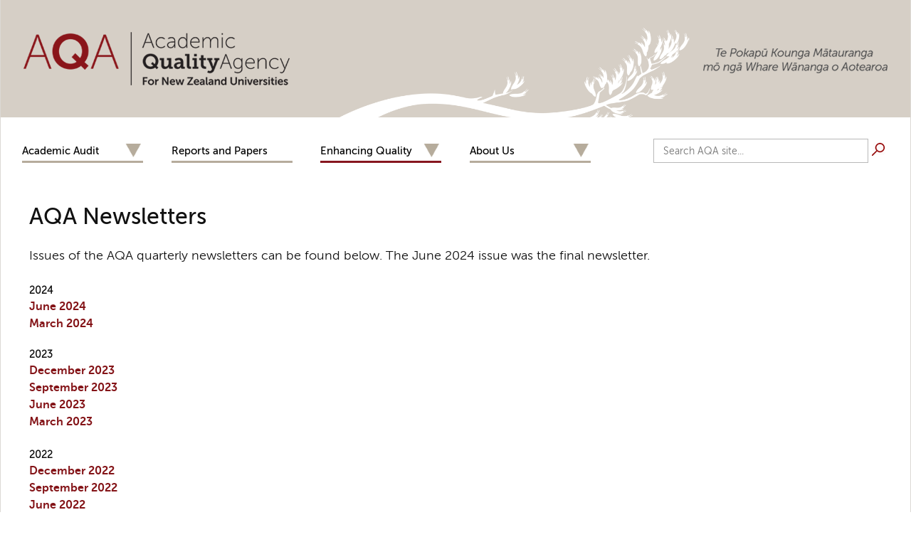

--- FILE ---
content_type: text/html; charset=utf-8
request_url: https://www.aqa.ac.nz/newsletters
body_size: 4642
content:
<!DOCTYPE html PUBLIC "-//W3C//DTD XHTML+RDFa 1.0//EN"
  "http://www.w3.org/MarkUp/DTD/xhtml-rdfa-1.dtd">
<html xmlns="http://www.w3.org/1999/xhtml" xml:lang="en-NZ" version="XHTML+RDFa 1.0" dir="ltr">

<head profile="http://www.w3.org/1999/xhtml/vocab">
  <meta http-equiv="Content-Type" content="text/html; charset=utf-8" />
<meta name="Generator" content="Drupal 7 (http://drupal.org)" />
<link rel="canonical" href="/newsletters" />
<link rel="shortlink" href="/node/278" />
<link rel="shortcut icon" href="https://www.aqa.ac.nz/misc/favicon.ico" type="image/vnd.microsoft.icon" />
  <title>AQA Newsletters | AQA</title>
  <link type="text/css" rel="stylesheet" href="https://www.aqa.ac.nz/sites/all/files/css/css_xE-rWrJf-fncB6ztZfd2huxqgxu4WO-qwma6Xer30m4.css" media="all" />
<link type="text/css" rel="stylesheet" href="https://www.aqa.ac.nz/sites/all/files/css/css_hYCLW089C9S9sP3ZYkuG6R-Q5ZHbEhblZBFjwZ_bE_I.css" media="all" />
<link type="text/css" rel="stylesheet" href="https://www.aqa.ac.nz/sites/all/files/css/css_Wu8npAzy16WmnnnWKxpexfgsAryolGGaX6yO3GWA5bU.css" media="all" />
<link type="text/css" rel="stylesheet" href="https://www.aqa.ac.nz/sites/all/files/css/css__sjAsywAKexgPRp9Yhit-sObptsXD-C5iUhdpFmUa7Y.css" media="screen" />
<link type="text/css" rel="stylesheet" href="https://www.aqa.ac.nz/sites/all/files/css/css_Qr0nG4Ys--bNNowqppKQamuxX6j0OTXruoDralHjwVM.css" media="print" />
  <script type="text/javascript" src="https://www.aqa.ac.nz/sites/all/files/js/js_VIj1OnE4OPjlZLzkVZ7MB2QksBFzgrKzCnAUdeiuKbM.js"></script>
<script type="text/javascript" src="https://www.aqa.ac.nz/sites/all/files/js/js_YD9ro0PAqY25gGWrTki6TjRUG8TdokmmxjfqpNNfzVU.js"></script>
<script type="text/javascript" src="https://www.aqa.ac.nz/sites/all/files/js/js_SDipBA97rmIbfJzYC-pyfJ8ZYkWvXVwGmgARNpZBiqM.js"></script>
<script type="text/javascript">
<!--//--><![CDATA[//><!--
jQuery.extend(Drupal.settings, {"basePath":"\/","pathPrefix":"","setHasJsCookie":0,"ajaxPageState":{"theme":"aqa_theme","theme_token":"1CouC3AfHP1daan629aBErMybBwV7P7nT8XshgSeTvo","js":{"https:\/\/www.aqa.ac.nz\/sites\/all\/files\/google_tag\/unz_aqa\/google_tag.script.js":1,"misc\/jquery.js":1,"misc\/jquery-extend-3.4.0.js":1,"misc\/jquery-html-prefilter-3.5.0-backport.js":1,"misc\/jquery.once.js":1,"misc\/drupal.js":1,"sites\/all\/themes\/aqa_theme\/scripts\/jquery.inputlabel.js":1,"sites\/all\/themes\/aqa_theme\/scripts\/aqa.js":1},"css":{"modules\/system\/system.base.css":1,"modules\/system\/system.menus.css":1,"modules\/system\/system.messages.css":1,"modules\/system\/system.theme.css":1,"modules\/field\/theme\/field.css":1,"modules\/node\/node.css":1,"modules\/search\/search.css":1,"modules\/user\/user.css":1,"sites\/all\/modules\/contrib\/views\/css\/views.css":1,"sites\/all\/modules\/contrib\/ctools\/css\/ctools.css":1,"sites\/all\/themes\/aqa_theme\/css\/aqa-layout.css":1,"sites\/all\/themes\/aqa_theme\/css\/aqa-system.css":1,"sites\/all\/themes\/aqa_theme\/css\/aqa-tinymce.css":1,"sites\/all\/themes\/aqa_theme\/css\/aqa.css":1,"sites\/all\/themes\/aqa_theme\/css\/museosans_300_macroman\/museosans-300.css":1,"sites\/all\/themes\/aqa_theme\/css\/museosans_300italic_macroman\/museosans-300italic.css":1,"sites\/all\/themes\/aqa_theme\/css\/museosans_500_macroman\/museosans-500.css":1,"sites\/all\/themes\/aqa_theme\/css\/museosans_700_macroman\/museosans-700.css":1,"sites\/all\/themes\/aqa_theme\/css\/aqa-print.css":1}},"urlIsAjaxTrusted":{"\/newsletters":true}});
//--><!]]>
</script>
  <meta name="viewport" id="viewport" content="width=device-width, minimum-scale=1.0, maximum-scale=10.0, initial-scale=1.0" />
</head>
<body class="html not-front not-logged-in no-sidebars page-node page-node- page-node-278 node-type-page" >
  <div id="skip-link">
    <a href="#main-content" class="element-invisible element-focusable">Skip to main content</a>
  </div>
    <div class="region region-page-top">
    <noscript aria-hidden="true"><iframe src="https://www.googletagmanager.com/ns.html?id=GTM-W5RZTTB" height="0" width="0" style="display:none;visibility:hidden"></iframe></noscript>
  </div>
  <div id="page-wrapper">
  <div id="page">
  
    <!-- START HEADER -->
    <div id="header">
      <div id="branding">
        <div id="site-name">
                    <div>
            <a href="/" title="Go to Academic Quality Agency for New Zealand Universities homepage" rel="home"><span>AQA</span></a>
          </div>
                  </div>
        
        <div id="logo">
          <a href="/" title="Go to Academic Quality Agency for New Zealand Universities homepage" rel="home">
            <img src="/sites/all/themes/aqa_theme/images/aqa-logo.png" alt="Academic Quality Agency for New Zealand Universities. Te Pokapū Kounga Mātauranga mō ngā Whare Wānanga o Aotearoa" />
          </a>
        </div>

        <div class="site-name">
          <img src="/sites/all/themes/aqa_theme/images/aqa-translation-right.png" alt="Academic Quality Agency for New Zealand Universities Te Wahanga Tatari" />
        </div>

        <div class="banner-motif">
          <img src="/sites/all/themes/aqa_theme/images/aqa-banner-home-motif.png" alt="Academic Quality Agency for New Zealand Universities Te Wahanga Tatari" />
        </div>
      </div>

      <div id="nav">
        <h2>Site Navigation</h2>
                    <div class="region region-header-bar">
    <div id="block-search-form" class="block block-search">

    
  <div class="content">
    <form action="/newsletters" method="post" id="search-block-form" accept-charset="UTF-8"><div><div class="search-form container-inline">
      <h2>Site Search</h2>
    <div class="form-item form-type-textfield form-item-search-block-form">
  <label class="element-invisible" for="edit-search-block-form--2">Search AQA site... </label>
 <input title="Enter the terms you wish to search for" placeholder="Search AQA site..." type="text" id="edit-search-block-form--2" name="search_block_form" value="" size="15" maxlength="128" class="form-text" />
</div>
<div class="form-actions form-wrapper" id="edit-actions"><input type="image" id="edit-submit" name="submit" value="Search" src="https://www.aqa.ac.nz/sites/all/themes/aqa_theme/images/search-btn-front.png" class="form-submit" /></div><input type="hidden" name="form_build_id" value="form-La1ML7SKjTmhw0e147SDdsNhDV70K5DZhO582wXmWAk" />
<input type="hidden" name="form_id" value="search_block_form" />
</div>
</div></form>  </div>
</div>
<div id="block-menu-block-3" class="block block-menu-block">

    
  <div class="content">
    <div class="menu-block-wrapper menu-block-3 menu-name-main-menu parent-mlid-0 menu-level-1">
  <ul class="menu"><li class="first expanded menu-mlid-498"><a href="/academic-audit" title="Academic Audit">Academic Audit</a><ul class="menu"><li class="first leaf menu-mlid-1539"><a href="/cycle6" title="Information and resources related to Cycle 6 academic audits">Cycle 6 (2017-24)</a></li>
<li class="leaf menu-mlid-860"><a href="/cycle5" title="Information and resources related to Cycle 5 academic audits (2013-2016)">Cycle 5 (2013-16)</a></li>
<li class="last leaf menu-mlid-859"><a href="/cycle4" title="Information and resources related to Cycle 4 academic audits (2008-2012)">Cycle 4 (2008-12)</a></li>
</ul></li>
<li class="leaf menu-mlid-514"><a href="/reports-and-papers" title="Reports and Papers">Reports and Papers</a></li>
<li class="expanded active-trail menu-mlid-499"><a href="/enhancing-quality" title="Enhancing Quality" class="active-trail">Enhancing Quality</a><ul class="menu"><li class="first leaf menu-mlid-916"><a href="/previous_events" title="Information about AQA&#039;s Past Seminars, Conferences and events">Previous Events</a></li>
<li class="leaf active-trail active menu-mlid-1651"><a href="/newsletters" class="active-trail active">AQA Newsletters</a></li>
<li class="last leaf menu-mlid-1950"><a href="/node/359" title="Cycle 6 Academic Audit includes a Enhancement Theme in which universities collectively address an issue which is important to individual universities and of national significance.  The topic for the Cycle 6 Enhancement Theme is “Access, outcomes and opportunity for Māori students and for Pasifika students”.">Cycle 6 Enhancement Theme</a></li>
</ul></li>
<li class="last expanded menu-mlid-500"><a href="/about-us" title="MoU with NZUSA">About Us</a><ul class="menu"><li class="first leaf menu-mlid-501"><a href="/about-us/aqa" title="Who we are">Who we are</a></li>
<li class="leaf menu-mlid-586"><a href="/about-us/mission-terms-of-reference" title="What we do">What we do</a></li>
<li class="leaf menu-mlid-509"><a href="/about-us/board" title="Board">Board</a></li>
<li class="leaf menu-mlid-511"><a href="/about-us/staff" title="Staff">Staff</a></li>
<li class="leaf menu-mlid-508"><a href="/about-us/auditors" title="Register of Auditors and Reviewers">Register of Auditors &amp; Reviewers</a></li>
<li class="leaf menu-mlid-1996"><a href="/aqa.ac.nz/nzusa-partnership">NZUSA Partnership Agreement</a></li>
<li class="last leaf menu-mlid-1577"><a href="/contact-us" title="Contact Us">Contact Us</a></li>
</ul></li>
</ul></div>
  </div>
</div>
  </div>
              </div>

    </div>
    <!-- END HEADER -->

    <!-- START MAIN CONTENT -->
    <div id="main">
      <div id="content">
        <div id="content-inner" class="inner column center">

          <div class="element-invisible"><a id="main-content"></a></div>

          
                    
                                <h1 class="title" id="page-title">AQA Newsletters                        </h1>
                    
          <div class="tabs"></div>
          
          
            <div class="region region-content">
    <div id="block-system-main" class="block block-system">

    
  <div class="content">
    <div id="content-area">
  <div id="node-278" class="node node-page clearfix">
    
    
    <div class="content">
      <div class="field field-name-body field-type-text-with-summary field-label-hidden"><div class="field-items"><div class="field-item even"><p>Issues of the AQA quarterly newsletters can be found below. The June 2024 issue was the final newsletter.</p><h2>2024</h2><h4><a title="AQA Newsletter - June 2024" href="/sites/all/files/AQA%20News%20June%202024%20V2.pdf" target="_blank">June 2024</a><br /><a title="AQA Newsletter - March 2024" href="/sites/all/files/AQA%20News%20March%202024%20%282%29.pdf" target="_blank">March 2024</a></h4><h2> </h2><h2>2023</h2><h4><a title="AQA Newsletter - December 2023" href="/sites/all/files/AQA%20News%20December%202023.pdf" target="_blank">December 2023</a><a title="AQA Newsletter - September 2023" href="/sites/all/files/AQA%20News%20September%202023.pdf" target="_blank"><br />September 2023</a><a title="AQA Newsletter - June 2023" href="/sites/all/files/AQA%20News%20June%202023.pdf" target="_blank"><br />June 2023</a><a title="Newsletter June 2022" href="/sites/all/files/AQA%20News%20June%2022.pdf" target="_blank"><br /></a><a title="AQA Newsletter - March 2023" href="/sites/all/files/AQA%20News%20March%202023.pdf" target="_blank">March 2023</a></h4><h4> </h4><h2>2022</h2><h4><a title="AQA Newsletter - December 2022" href="/sites/all/files/AQA%20News%20December%202022.pdf" target="_blank">December 2022</a><br /><a title="Newsletter September 2022" href="/sites/all/files/AQA%20News%20September%202022.pdf" target="_blank">September 2022<br /></a><a title="Newsletter June 2022" href="/sites/all/files/AQA%20News%20June%2022.pdf" target="_blank">June 2022<br /></a><a href="/sites/all/files/AQA%20News%20March%2022_0.pdf" target="_blank">March 2022</a></h4><h4><a href="/sites/all/files/AQA%20News%20March%2022_0.pdf" target="_blank"> </a></h4><h2>2021</h2><h4><a href="/sites/all/files/AQA%20News%20December%2021.pdf" target="_blank">December 2021</a><a title="AQA Newsletter - September 2021" href="/sites/all/files/AQA%20News%20September%2021.pdf" target="_blank"><br />September 2021<br /></a><a title="AQA Newsletter - June 2021" href="/sites/all/files/AQA%20News%20June%2021S.pdf" target="_blank">June 2021<br /></a><a title="AQA Newsletter - March 2021" href="/sites/all/files/AQA%20News%20March21%20-%20FINAL.pdf" target="_blank">March 2021</a></h4><h4 style="font-size: 10px;"><a href="/sites/all/files/AQA%20March%20Newsletter%202020.pdf"> </a></h4><h2>2020</h2><h4><a href="/sites/all/files/December%20Newsletter%202020.pdf">December 2020</a><a title="September Newsletter 2020" href="/sites/all/files/September%20Newsletter%202020.pdf"><br />September 2020</a><a href="/sites/all/files/JUNE%20Newsletter%202020_0.pdf"><br />June 2020<br /></a><a href="/sites/all/files/AQA%20March%20Newsletter%202020.pdf">March 2020</a></h4><h4> </h4><h2>2019</h2><h4><a href="/sites/all/files/AQA%20News%20DECEMBER%202019.pdf" target="_blank">Dec<span style="font-size: 1em;">ember 2019</span></a></h4><h4><a title="September 2019 Newsletter" href="/sites/all/files/AQA%20News%20September%20FINAL%20VERSION%203%2019.pdf" target="_blank">September 201</a><a title="September 2019 Newsletter" href="/sites/all/files/AQA%20News%20September%20FINAL%20VERSION%203%2019.pdf" target="_blank">9</a></h4><h4><a style="font-size: 1em;" title="June 2019 Newsletter" href="/sites/all/files/AQA_News_June19.pdf" target="_blank">June 2019</a></h4><h4><a title="AQA March 2019 Newsletter" href="/sites/all/files/AQA_News_Mar19.pdf" target="_blank">March 2019</a></h4><h4> </h4><h2>2018</h2><h4><a title="AQA December 2018 Newsletter" href="/sites/all/files/AQA_News_Dec18.pdf" target="_blank">December 2018</a></h4><h4><a title="June 2018" href="/sites/all/files/AQA%20News%20Sept%2018.pdf" target="_blank">September 2018</a></h4><h4><a title="June 2018" href="/sites/all/files/AQA_News_Jun18.pdf" target="_blank">June 2018</a></h4><h4><a title="AQA March 2018" href="http://www.aqa.ac.nz/sites/all/files/AQA%20News%20Mar18.pdf" target="_blank">March 2018</a></h4><h2> </h2><h2>2017</h2><h4><a href="http://www.aqa.ac.nz/sites/all/files/AQA%20News%20Dec17.pdf" target="_blank">December 2017</a></h4><h4><a title="September 2017" href="/sites/all/files/AQA%20News%20Sept17%20V2.pdf" target="_blank">September 2017</a></h4><h4><a title="June 2017" href="/sites/all/files/AQA%20News%20June%2017.pdf" target="_blank">June 2017</a></h4><h4><a title="March 2017" href="/sites/all/files/AQA%20News%20March17%20.pdf" target="_blank">March 2017</a></h4><h2> </h2><h2>2016</h2><h4><a href="http://www.aqa.ac.nz/sites/all/files/AQA%20News%20December2016.pdf" target="_blank">December 2016</a></h4><h4><a href="http://www.aqa.ac.nz/sites/all/files/AQA%20News%20Sept2016.pdf" target="_blank">September 2016</a></h4><h4><a href="http://www.aqa.ac.nz/sites/all/files/AQA%20Newsletter%20March%20June%202016.pdf" target="_blank">June 2016</a></h4><h4><a href="http://www.aqa.ac.nz/sites/all/files/AQA%20Newsletter%20March%20June%202016.pdf" target="_blank">March 2016</a></h4><h2> </h2><h2>2015</h2><h4><a href="http://www.aqa.ac.nz/sites/all/files/AQA%20News%20December%202015.pdf" target="_blank">December 2015</a></h4><h4><a href="http://www.aqa.ac.nz/sites/all/files/AQA%20News%20September%202015.pdf" target="_blank">September 2015</a></h4><h4><a href="http://www.aqa.ac.nz/sites/all/files/AQA%20News%20June%202015.pdf" target="_blank">June 2015</a></h4><h4><a href="http://www.aqa.ac.nz/sites/all/files/AQA%20News%20March%202015_0.pdf" target="_blank">March 2015</a></h4></div></div></div>    </div>

    
      </div>
</div>  </div>
</div>
  </div>

          
        </div>
      </div>

      <!-- LEFT SIDEBAR -->
            
      <!-- RIGHT SIDEBAR -->
      
    </div> 
    <!-- END MAIN CONTENT -->

    <!-- START FOOTER -->
    <div id="footer">   
      <div class="footer-left">
          <div class="region region-footer-left">
    <div id="block-block-8" class="block block-block">

    
  <div class="content">
    <div class="footer-logo"><a href="/"><img title="Go to Academic Quality Agency for New Zealand Universities homepage" src="/sites/all/themes/aqa_theme/images/aqa-footer-logo.png" alt="Go to Academic Quality Agency for New Zealand Universities homepage" width="250" height="123" border="0" /></a></div>  </div>
</div>
  </div>
      </div>
      <div class="footer-right">
          <div class="region region-footer-right">
    <div id="block-menu-block-2" class="block block-menu-block">

    
  <div class="content">
    <div class="menu-block-wrapper menu-block-2 menu-name-main-menu parent-mlid-0 menu-level-1">
  <ul class="menu"><li class="first leaf has-children menu-mlid-498"><a href="/academic-audit" title="Academic Audit">Academic Audit</a></li>
<li class="leaf menu-mlid-514"><a href="/reports-and-papers" title="Reports and Papers">Reports and Papers</a></li>
<li class="leaf has-children active-trail menu-mlid-499"><a href="/enhancing-quality" title="Enhancing Quality" class="active-trail">Enhancing Quality</a></li>
<li class="last leaf has-children menu-mlid-500"><a href="/about-us" title="MoU with NZUSA">About Us</a></li>
</ul></div>
  </div>
</div>
  </div>
      </div>
      <div class="footer-bottom">
          <div class="region region-footer-block">
    <div id="block-block-4" class="block block-block">

    
  <div class="content">
    <ul><li>© 2024 AQA</li><li>| <a title="FAQ" href="/FAQ">FAQ</a> |</li><li><a title="Contact us" href="http://www.aqa.ac.nz/contact-us" target="_blank">Contact</a></li></ul><p><span class="footer-text"> AQA meets INQAAHE Guidelines of Good Practice in Quality Assurance. </span> <span class="footer-logo"> <a href="http://inqaahe.org" target="_blank"><img title="Go to INQAAHE homepage" src="/sites/all/themes/aqa_theme/images/inqaahe-logo.png" alt="Go to INQAAHE homepage" width="200" height="59" border="0" /></a> </span></p>  </div>
</div>
  </div>
      </div>
    </div>
    <!-- END FOOTER -->

  </div>
</div>
  </body>
</html>


--- FILE ---
content_type: text/css
request_url: https://www.aqa.ac.nz/sites/all/files/css/css__sjAsywAKexgPRp9Yhit-sObptsXD-C5iUhdpFmUa7Y.css
body_size: 4850
content:
#page{width:1250px;margin:0 auto;}#content{width:100%;display:inline-block;padding:0;}.one-sidebar #content{width:78%;}.two-sidebars #content{width:56%;}.front.one-sidebar #content,.front.two-sidebars #content{width:100%;}#sidebar-first{width:22%;float:left;}#sidebar-second{width:22%;float:right;}#footer{float:none;clear:both;}#content-inner{padding:0 10px 20px 10px;}.sidebar-first #content-inner{padding:0 10px 20px 30px;}.two-sidebars #content-inner{padding:0 30px 20px 30px;}.region-header-bar > .block{display:inline-block;}#header,#footer,.mission,.breadcrumb,.node{clear:both;}#header{margin:0 -30px;}@media (max-width:1330px){#page{width:auto;margin:0;}#header{margin:0;}}@media (max-width:1100px){.two-sidebars .center{margin-right:0;}#sidebar-second{width:100%;float:left;position:relative;border-top:1px solid #b9b9b9;border-left:none;margin-top:20px;padding-top:20px;}.two-sidebars #content{width:78%;}.two-sidebars #content-inner{padding-right:10px;}}@media (max-width:992px){#sidebar-first{width:100%;position:relative;border-top:1px solid #b9b9b9;margin-top:20px;padding-top:20px;}.one-sidebar #content,.two-sidebars #content{width:100%;}.one-sidebar #content-inner,.two-sidebars #content-inner{padding-left:10px;}#sidebar-first #sidebar-first-inner{padding:0;border:none;}}
.form-item{margin-bottom:0;margin-top:0;}.item-list ul{margin:0;}.item-list ul li{margin:0;}.item-list ul li{list-style:none;}tr.even,tr.odd{background-color:inherit;border-bottom:1px solid #cccccc;}td.active{background-color:inherit;}.form-item .description{font-size:1em;}.resizable-textarea textarea{font-size:14px!important;}.messages{padding:10px;margin:10px 0;border:1px solid #04a107;color:#04a107;background-color:#edffed;}div.block{position:relative;}div.block div.edit{display:none;position:absolute;right:0;top:0;z-index:40;border:1px solid #eee;padding:0 2px;font-size:11px;background-color:#fff;}div.block:hover div.edit{display:block;}
.left-image{float:left;margin-right:1em;}.right-image{float:right;margin-left:1em;}
html,body,div,span,applet,object,iframe,h1,h2,h3,h4,h5,h6,p,blockquote,pre,a,abbr,acronym,address,big,cite,code,del,dfn,em,font,img,ins,kbd,q,s,samp,small,strike,strong,sub,sup,tt,var,b,u,i,center,dl,dt,dd,ol,ul,li,fieldset,form,label,legend,table,caption,tbody,tfoot,thead,tr,th,td{margin:0;padding:0;border:0;vertical-align:baseline;background:transparent;}body{line-height:1.5;}ol,ul{list-style:none;}blockquote,q{quotes:none;}blockquote:before,blockquote:after,q:before,q:after{content:'';content:none;}del{text-decoration:line-through;}table{border-collapse:collapse;border-spacing:0;}#skip-to-content a{position:absolute;left:-9999px;top:-9999px;font-weight:bold;color:#ffffff;background-color:#0d58a6;line-height:1.125;}#skip-to-content a:focus{top:4px;left:10px;z-index:2;}body{font-size:100%;font-family:"museo_sans_300regular",Helvetica,Arial,sans-serif;color:#111;font-size:100%;}#main{margin-top:25px;}.one-sidebar.sidebar-right #main{background:#ffffff url('/sites/all/themes/aqa_theme/images/bkg-sidebar-right.gif') repeat-y -5px 0px;}#main a:link{font-family:"museo_sans_700regular",Helvetica,Arial,sans-serif;font-size:0.972em;}#main h1 a:link,#main h2 a:link,#main h3 a:link,#main h4 a:link{color:#841418;}b,strong{font-weight:normal;font-family:"museo_sans_700regular",Helvetica,Arial,sans-serif;}#page{background:#ffffff;padding:0 30px;border:1px solid #DCD9D4;border-top:none;box-shadow:0 0 10px 3px #DCD9D4;margin-bottom:10px;}.hide,.hide span,hr,#site-name,#nav h2,#sidebar-first .block-menu_block h2{position:absolute;left:-9999px;height:1px;top:-9999px;width:1px;overflow:hidden;}td,th{vertical-align:top;}img{border:0;}.replace{position:relative;overflow:hidden;}.replace a em,a.replace em{cursor:pointer;}.replace em{background-color:transparent;background-repeat:no-repeat;display:block;height:100%;left:0;position:absolute;top:0;width:100%;z-index:1;}.floatwrapper:after{content:".";display:block;height:0;clear:both;visibility:hidden;}.calendar-calendar div.date-nav a,a:link{color:#841418;text-decoration:none;}.calendar-calendar div.date-nav a:visited,a:visited{color:#841418;text-decoration:none;}.calendar-calendar div.date-nav a:hover,.calendar-calendar div.date-nav a:active,.calendar-calendar div.date-nav a:focus,a:hover,a:active,a:focus{color:#841418;text-decoration:underline;}#nav,#content-header .breadcrumb,#content-header div.tabs,#content-top,#content-area,#sidebar-first .content,#sidebar-second .content,content-bottom,#footer{font-size:0.87500em;}.front .col .content{font-size:0.97em;}h1,h2,h3,h4,h5,h6{font-family:"museo_sans_300regular",Helvetica,Arial,sans-serif;font-size:100%;color:#111111;}#main .person-intro h2 .name a:link{font-family:"museo_sans_700regular",Helvetica,Arial,sans-serif;font-weight:normal;font-size:15px;}h1{font-size:32px;font-family:"museo_sans_500regular",Helvetica,Arial,sans-serif;font-weight:normal;color:#111111;margin-bottom:10px;padding-bottom:8px;}p{margin-bottom:1.4em;}input,select,textarea{font-family:"museo_sans_300regular",Helvetica,Arial,sans-serif;font-size:14px;letter-spacing:normal;color:#000000;}.webform-component-textfield input,.webform-component-email input{width:90%;max-width:500px;}#content-inner img{max-width:100%;display:block;height:auto;}#branding{position:relative;}.not-front #branding{height:165px;position:relative;background-color:#d6cfc6;}#logo{position:relative;margin-top:5px;display:block;float:left;margin-left:30px;}.not-front #logo{top:20px;z-index:300;}#logo a{float:left;}.site-name{float:right;font-size:1.5em;font-weight:bold;padding-top:5px;color:#006600;margin-right:30px;margin-top:48px;position:absolute;right:10px;z-index:1000;}.banner-home-hero{position:relative;width:100%;height:345px;overflow:hidden;}.banner-home-hero img{width:1310px;}.banner-motif{position:absolute;right:0;float:right;top:232px;width:800px;z-index:500;}.banner-motif img{width:100%;}.not-front .banner-motif{position:absolute;right:310px;float:right;top:-12px;width:576px;z-index:100;}.not-front #logo .site-name{padding-top:0;z-index:100;}#logo .site-slogan{display:inline-block;position:relative;font-family:"museo_sans_300italic",Helvetica,Arial,sans-serif;font-size:13px;left:100px;top:35px;width:250px;}#site-name a{font-size:1.37500em;}#nav{margin:30px;position:relative;font-family:"museo_sans_500regular",Helvetica,Arial,sans-serif;font-size:15px;clear:both;}#nav li{display:block;float:left;width:auto;margin-left:0;margin-right:32px;margin-bottom:15px;width:170px;}#nav li a{text-decoration:none;color:#000000;display:block;padding-top:3px;padding-bottom:3px;border-bottom:3px solid #B6AC9C;}#nav li a.active,#nav li a.parent{border-bottom:3px solid #87161F;}#nav li li{float:none;border:none;padding:0;}#nav li li a.active{border-bottom:none;}#nav li li.leaf a{padding:5px 5px 5px 10px;border-bottom:none;}#nav li.active-trail a,#nav li a:hover,#nav li a:focus,#nav li a:active,#nav li.expanded a:hover,#nav li.expanded a:focus,#nav li.expanded a:active{border-bottom:3px solid #87161F;}#nav li.active-trail li a,#nav li li a:hover,#nav li li a:focus,#nav li li a:active,#nav li.expanded li a:hover,#nav li.expanded li a:focus,#nav li.expanded li a:active{border-bottom:none;}#nav .menu-level-1 > .menu{overflow:hidden;}#nav .menu-level-1 .menu li .menu{position:absolute;left:-9999px;z-index:10;border:none;}#nav .menu-level-1 .menu li > .menu.open,#nav .menu-level-1 .menu li:focus > .menu,#nav .menu-level-1 .menu li:hover > .menu{left:auto;}#nav .menu-level-1 .menu li > .menu.closed,#nav .menu-level-1 .menu li:focus > .menu.closed,#nav .menu-level-1 .menu li:hover > .menu.closed{left:-9999px;}#nav .menu-level-1 .menu li .menu{width:170px;background:#dad5cd;margin:0;}#nav .menu-level-1 .menu .menu li:focus,#nav .menu-level-1 .menu .menu li:hover,#nav .menu-level-1 .menu .menu li:active{background-color:#76131b;padding:0;}#nav .menu-level-1 .menu .menu li:focus a,#nav .menu-level-1 .menu .menu li:hover a,#nav .menu-level-1 .menu .menu li:active a{color:#ffffff;}#nav li a.arrow,#nav li a.arrow:focus,#nav li a.arrow:hover{float:right;border:none;display:none;}#block-search-form{float:right;}#nav .search-form label{font-weight:normal;color:#ffffff;}#nav .search-form .form-text,.search-form .form-text{width:285px;border:1px solid #b9b9b9;height:30px;vertical-align:top;background-color:#ffffff;padding-left:13px;}.page-search #content-area p:first-child{font-size:14px;}#nav #edit-submit,#search-form #edit-submit{cursor:pointer;margin-left:-5px;}.front .col{float:left;overflow:hidden;}.front .double-col{width:780px;margin-top:10px;}.front .single-col{width:395px;}.front .single-col{border-left:1px solid #000000;padding:10px 0px 10px 30px;margin:0 0px 10px 30px;}.front .double-col .single-col{border-left:none;}.front .col .feature .block{background:none;border:0;}.front .col .block h2{font-size:24px;}.front .col .block h2:first-child{font-size:28px;font-family:"museo_sans_500regular",Helvetica,Arial,sans-serif;font-weight:normal;color:#111111;margin-bottom:10px;padding-bottom:8px;}.not-front .block h2:first-child{font-size:16px;font-family:"museo_sans_700regular",Helvetica,Arial,sans-serif;font-weight:normal;color:#B6AC9B;margin-top:8px;padding-bottom:23px;}.not-front #main .block a:link{font-family:"museo_sans_700regular",Helvetica,Arial,sans-serif;font-weight:normal;}.front .col .block h3.title{font-size:1.14286em;}.front .resource-date{font-style:italic;}.views-field-title{padding-bottom:8px;}xSScontent-area h2{font-size:1.42857em;}#content-area h3{font-size:1.28571em;}#content-area h4,#content-area h5,#content-area h6{font-size:1.14286em;}#content-area ul,#content-area ol,#content-area table{margin-bottom:1em;}#content-area ul ul,#content-area ol ol{margin-bottom:0;}#content-area ul{padding-left:1.3em;}#content-area ol{padding-left:1.7em;}.page-node #content-area ul li{background-image:url('/sites/all/themes/aqa_theme/images/bullet.png');background-repeat:no-repeat;background-position:9px 9px;padding-left:45px;}#content-area ol{list-style-type:decimal;}#content-area ol ol{list-style-type:lower-alpha;}#content-area ol ol ol{list-style-type:decimal;}#content-area blockquote{margin:1.5em;padding-left:0.5em;font-style:italic;border-left:4px solid #cecece;}#content-area img{display:block;margin-bottom:0.5em;}#content-area p:first-child,#content-top p:first-child,.front #block-block-3 p:first-child{font-family:"museo_sans_300regular",Helvetica,Arial,sans-serif;font-size:18px;}.page-about-us-staff #content-area p:first-child,.page-about-us-board #content-area p:first-child,.page-about-us-auditors #content-area p:first-child{font-size:14px;}.page-about-board h3{clear:both;}#content-area div.summary{margin-bottom:1em;}#content-area table th,#content-area table td{font-size:0.85714em;padding:3px;text-align:left;}#content-area table tr td{padding:5px 10px 5px 10px;}#content-area table tr:nth-child(odd) td{background:#f7efef;}#content-area table tr:nth-child(even) td{background:white;}#content-area tbody td{background-color:#f8f8f8;}#content-area .webform-component-textfield,#content-area .webform-component-markup{margin-top:1em;}#content-area .form-footer{margin-top:1em;}#content-area .node{overflow:hidden;}.item-list ul li.views-row,.views-row{border-bottom:1px dotted #cecece;padding-bottom:1em;margin-bottom:1em;}.views-row-first,.item-list ul li.views-row-first{border-top:1px dotted #cecece;padding-top:1em;}.page-good-practice .item-list ul li.views-row-first,.page-good-practice .item-list ul li.views-row{border-top:none;border-bottom:none;padding-top:0px;}.item-list ul li.views-row-last,.views-row-last{border-bottom:none;margin-bottom:0;}.view-academic-audit ul.pager{border-top:1px solid #cecece;padding-top:1em;}#main ul.pager li a:link{font-weight:normal;}.views-field-field-publication-subtitle{font-family:"museo_sans_300italic",Helvetica,Arial,sans-serif;}#content-area .field-type-file img{display:inline;margin:0;}.person-intro h2{display:inline;font-size:1em;}.person-intro .person-position,.person-intro .qualifications{font-family:"museo_sans_300regular",Helvetica,Arial,sans-serif;font-size:1em;font-weight:normal;display:inline;}.person-intro .qualifications{color:#111111;}.person-intro .person-position{font-family:"museo_sans_300italic",Helvetica,Arial,sans-serif;}.person-info h3{font-size:1em;}.person-photo{float:left;margin:0 20px 0 0;}.person-info{padding:20px;}.view-academic-audit ul{padding:0;}.view-academic-audit .views-row h2,.view-academic-audit .views-row h2:first-child{font-weight:normal;margin:0;padding:0;font-size:100%;float:left;}.view-academic-audit .views-row .content{float:right;margin:0;padding:0 0 0 10px;text-align:right;}h1 span.subtitle{font-family:"museo_sans_300italic",Helvetica,Arial,sans-serif;display:block;}#content-area .node-type-publication .label{font-weight:bold;}.views-exposed-form .views-exposed-widget{float:none;}#sidebar-first .views-exposed-controls{margin:1em 0;}#sidebar-first .views-exposed-widget input.form-text,#sidebar-first .views-exposed-widget select{width:100%;}ol.search-results li{border-bottom:1px solid #cecece;margin-bottom:1em;}ol.search-results li:last-child{border:none;}p.search-info{font-size:0.85714em;}.search-results .title{font-size:1em;}.search-results .search-snippet-info{padding:0;}#sidebar-first #sidebar-first-inner{padding-right:30px;border-right:1px solid #b9b9b9;}#sidebar-first .block{margin:0 0 20px 0;}#sidebar-first .block-menu_block li,#sidebar-first .block-menu_block li li:first-child,#sidebar-first .block-menu_block li li.first{border-top:1px solid #e8e8e8;}#sidebar-first .block-menu_block li:first-child,#sidebar-first .block-menu_block li.first{border:none;}#sidebar-first .block-menu_block li a{display:block;padding:0.5em 10px;text-decoration:none;}#sidebar-first .block-menu_block li li a{padding-left:2em;}#sidebar-first .block-menu_block a:hover,#sidebar-first .block-menu_block a:active,#sidebar-first .block-menu_block a:focus{text-decoration:underline;}#sidebar-first .block-menu_block a.active{font-weight:bold;}#sidebar-first .block-menu_block .content{border-bottom:2px solid #e8e8e8;}#sidebar-second #sidebar-second-inner{padding-left:30px;border-left:1px solid #b9b9b9;}#sidebar-second .block{margin:0 0 20px 0;}#footer{padding:20px 0;overflow:hidden;font-family:"museo_sans_500regular",Helvetica,Arial,sans-serif;}.footer-left{float:left;}.footer-right{float:right;width:950px;border-top:6px solid #B6AC9C;margin-top:35px;padding-top:25px;}#footer .footer-right .block-menu-block li{padding-right:30px;}.footer-bottom{clear:both;float:left;width:100%;margin-top:20px;margin-bottom:10px;border-top:#abcdca 1px solid;padding-top:35px;}.footer-bottom li:first-child{font-family:"museo_sans_300regular",Helvetica,Arial,sans-serif;}.footer-links{width:256px;display:inline-block;float:left;}.footer-text{vertical-align:top;display:inline-block;font-family:"museo_sans_300regular",Helvetica,Arial,sans-serif;right:205px;position:absolute;}.footer-logo img{float:right;overflow:visible;margin-top:-20px;display:inline-block;}#footer ul.menu{float:right;}div.messages{padding:9px;margin:1em 0;color:#003366;background:#bbddff;border:1px solid #aaccee;}div.warning{color:#884400;background:#ffee66;border-color:#eedd55;}div.error{color:#ffffff;background:#ee6633;border-color:#dd5522;}div.status{color:#336600;background:#ccff88;border-color:#bbee77;}#footer li{float:left;list-style:none;margin:0;padding:0 2px 0;}@media (max-width:1330px){#logo{margin-left:0;}.not-front #logo{margin-left:30px;}.site-name{margin-right:0;}.banner-home-hero{height:320px;}.banner-home-hero img{width:auto;height:355px;}.not-front #branding{margin-left:-30px;margin-right:-30px;}.banner-motif{top:195px;}.not-front .banner-motif{top:11px;width:495px;}.site-name{right:30px;}#nav{width:100%;margin-left:0;margin-right:0;}#nav ul{color:#000000;margin-right:30px;}#nav li a.arrow{background-image:url('/sites/all/themes/aqa_theme/images/backgrounds/menu-down.png');background-repeat:no-repeat;background-position:center;width:28px;text-indent:-500px;overflow:hidden;}#nav li a.arrow:hover,#nav li a.arrow:focus,#nav li a.arrow:active{background-image:url('/sites/all/themes/aqa_theme/images/backgrounds/menu-down-hover.png');}#nav li a.arrow.collapse{background-image:url('/sites/all/themes/aqa_theme/images/backgrounds/menu-up.png');}#nav li a.arrow.collapse:hover,#nav li a.arrow.collapse:focus,#nav li a.arrow.collapse:active{background-image:url('/sites/all/themes/aqa_theme/images/backgrounds/menu-up-hover.png');}#nav li a.arrow,#nav li a.arrow:focus,#nav li a.arrow:hover{display:block;}}@media (max-width:1300px){.front .double-col{width:85%;border-bottom:1px solid #b9b9b9;margin-bottom:50px;}.front .single-col{width:85%;border-left:none;padding:10px 0 10px 0;margin:0 0 10px 0;}.footer-right{width:100%;}}@media (max-width:1200px){.banner-motif{top:225px;width:700px;}}@media (max-width:1100px){#logo img,.not-front #logo img{width:400px;margin-bottom:15px;}.site-name img{width:250px;}.banner-home-hero{height:300px;}.banner-home-hero img{height:305px;}.banner-motif{top:235px;width:630px;}.front .double-col,.front .single-col{width:100%;}#sidebar-second #sidebar-second-inner{padding:0;border:none;}}@media (max-width:992px){#logo img,.not-front #logo img{width:360px;margin-top:10px;margin-bottom:10px;}.site-name{margin-top:52px;}.site-name img{width:230px;margin-bottom:5px;}.not-front .banner-motif{top:26px;width:450px;right:267px;}.banner-home-hero img{margin-left:-140px;}.banner-motif{top:242px;width:590px;}.footer-links{width:100%;float:none;}.footer-text{position:relative;left:0;}.footer-logo img{margin-top:0;}#sidebar-first #sidebar-first-inner{padding:0;border:none;}}@media (max-width:860px){#logo img,.not-front #logo img{width:340px;}.site-name img{width:215px;}.banner-motif{top:233px;width:600px;right:-30px;}}@media (max-width:800px){.banner-home-hero{height:280px;}.banner-home-hero img{height:290px;margin-left:-195px;}.banner-motif{top:230px;width:545px;}.not-front .banner-motif{top:42px;width:395px;}}@media (max-width:767px){#branding{text-align:center;}#logo{width:100%;}#logo a{float:none;display:block;}#logo img,.not-front #logo img{width:400px;margin-bottom:0;}.not-front #logo{top:-3px;margin-left:0;}.not-front #branding{height:210px;}.site-name{width:100%;margin-top:0;padding-top:0;position:relative;}.banner-motif{top:285px;width:587px;}.not-front .banner-motif{top:87px;right:10px;}}@media (max-width:600px){#logo img,.not-front #logo img{width:300px;}.site-name img{width:210px;}.banner-motif{top:273px;width:540px;}}@media (max-width:550px){.banner-motif{top:302px;width:450px;}}@media (max-width:500px){.not-front #branding{height:193px;}.banner-home-hero{height:240px;}.banner-home-hero img{height:245px;margin-left:-250px;}.banner-motif{top:290px;width:360px;}.not-front .banner-motif{top:88px;width:339px;}#nav #search-block-form .form-text,#search-form .form-text{width:210px;}#nav ul{margin-right:0;}#nav li,#nav ul#site-nav li li:hover,#nav ul#site-nav li:hover ul,#nav ul#site-nav li:active ul,#nav ul#site-nav li:focus ul,#nav ul#site-nav li.hover ul,#nav li li.leaf a{width:100%;margin-right:0;}#nav .menu-level-1 .menu li .menu{width:100%;}}@media (max-width:400px){#logo img,.not-front #logo img{max-width:100%;width:280px;}.site-name img{width:200px;max-width:100%;}.banner-home-hero{height:220px;}.banner-home-hero img{height:230px;}.banner-motif{top:262px;}}@media (max-width:360px){.banner-motif,.banner-home-hero{display:none;}.not-front #branding{height:167px;}}.captcha{margin-top:20px;margin-bottom:20px;}
@font-face{font-family:'museo_sans_300regular';src:url(/sites/all/themes/aqa_theme/css/museosans_300_macroman/MuseoSans_300-webfont.eot);src:url(/sites/all/themes/aqa_theme/css/museosans_300_macroman/MuseoSans_300-webfont.eot?#iefix) format('embedded-opentype'),url(/sites/all/themes/aqa_theme/css/museosans_300_macroman/MuseoSans_300-webfont.woff) format('woff'),url(/sites/all/themes/aqa_theme/css/museosans_300_macroman/MuseoSans_300-webfont.ttf) format('truetype'),url(/sites/all/themes/aqa_theme/css/museosans_300_macroman/MuseoSans_300-webfont.svg#museo_sans_300regular) format('svg');font-weight:normal;font-style:normal;}
@font-face{font-family:'museo_sans_300italic';src:url(/sites/all/themes/aqa_theme/css/museosans_300italic_macroman/MuseoSans_300_Italic-webfont.eot);src:url(/sites/all/themes/aqa_theme/css/museosans_300italic_macroman/MuseoSans_300_Italic-webfont.eot?#iefix) format('embedded-opentype'),url(/sites/all/themes/aqa_theme/css/museosans_300italic_macroman/MuseoSans_300_Italic-webfont.woff) format('woff'),url(/sites/all/themes/aqa_theme/css/museosans_300italic_macroman/MuseoSans_300_Italic-webfont.ttf) format('truetype'),url(/sites/all/themes/aqa_theme/css/museosans_300italic_macroman/MuseoSans_300_Italic-webfont.svg#museo_sans_300italic) format('svg');font-weight:normal;font-style:normal;}
@font-face{font-family:'museo_sans_500regular';src:url(/sites/all/themes/aqa_theme/css/museosans_500_macroman/MuseoSans_500-webfont.eot);src:url(/sites/all/themes/aqa_theme/css/museosans_500_macroman/MuseoSans_500-webfont.eot?#iefix) format('embedded-opentype'),url(/sites/all/themes/aqa_theme/css/museosans_500_macroman/MuseoSans_500-webfont.woff) format('woff'),url(/sites/all/themes/aqa_theme/css/museosans_500_macroman/MuseoSans_500-webfont.ttf) format('truetype'),url(/sites/all/themes/aqa_theme/css/museosans_500_macroman/MuseoSans_500-webfont.svg#museo_sans_500regular) format('svg');font-weight:normal;font-style:normal;}
@font-face{font-family:'museo_sans_700regular';src:url(/sites/all/themes/aqa_theme/css/museosans_700_macroman/MuseoSans_700-webfont.eot);src:url(/sites/all/themes/aqa_theme/css/museosans_700_macroman/MuseoSans_700-webfont.eot?#iefix) format('embedded-opentype'),url(/sites/all/themes/aqa_theme/css/museosans_700_macroman/MuseoSans_700-webfont.woff) format('woff'),url(/sites/all/themes/aqa_theme/css/museosans_700_macroman/MuseoSans_700-webfont.ttf) format('truetype'),url(/sites/all/themes/aqa_theme/css/museosans_700_macroman/MuseoSans_700-webfont.svg#museo_sans_700regular) format('svg');font-weight:normal;font-style:normal;}


--- FILE ---
content_type: text/css
request_url: https://www.aqa.ac.nz/sites/all/files/css/css_Qr0nG4Ys--bNNowqppKQamuxX6j0OTXruoDralHjwVM.css
body_size: 108
content:
#skip-to-content,#nav,#sidebar-first{display:none;}#site-name a{font-size:32px;font-weight:bold;}


--- FILE ---
content_type: text/javascript
request_url: https://www.aqa.ac.nz/sites/all/files/js/js_SDipBA97rmIbfJzYC-pyfJ8ZYkWvXVwGmgARNpZBiqM.js
body_size: 1674
content:
/**
 * jQuery Initial input value replacer
 * 
 * Sets input value attribute to a starting value  
 * @author Marco "DWJ" Solazzi - hello@dwightjack.com
 * @license  Dual licensed under the MIT (http://www.opensource.org/licenses/mit-license.php) and GPL (http://www.opensource.org/licenses/gpl-license.php) licenses.
 * @copyright Copyright (c) 2008 Marco Solazzi
 * @version 0.1
 * @requires jQuery 1.2.x
 */
(function (jQuery) {
  /**
   * Setting input initialization
   *  
   * @param {String|Object|Bool} text Initial value of the field. Can be either a string, a jQuery reference (example: $("#element")), or boolean false (default) to search for related label
   * @param {Object} [opts] An object containing options: 
   *              color (initial text color, default : "#666"), 
   *              e (event which triggers initial text clearing, default: "focus"), 
   *              force (execute this script even if input value is not empty, default: false)
   *              keep (if value of field is empty on blur, re-apply initial text, default: true)  
   */
  jQuery.fn.inputLabel = function(text,opts) {
    o = jQuery.extend({ color: "#666", e:"focus", force : false, keep : true}, opts || {});
    var clearInput = function (e) {
      var target = jQuery(e.target);
      var value = jQuery.trim(target.val());
      if (e.type == e.data.obj.e && value == e.data.obj.innerText) {
        jQuery(target).css("color", "").val("");
        if (!e.data.obj.keep) {
          jQuery(target).unbind(e.data.obj.e+" blur",clearInput);
        }
      } else if (e.type == "blur" && value == "" && e.data.obj.keep) {
        jQuery(this).css("color", e.data.obj.color).val(e.data.obj.innerText);
      }
    };
    return this.each(function () {
          o.innerText = (text || false);
          if (!o.innerText) {
            var id = jQuery(this).attr("id");
            o.innerText = jQuery(this).parents("form").find("label[for=" + id + "]").hide().text();
          }
          else 
            if (typeof o.innerText != "string") {
              o.innerText = jQuery(o.innerText).text();
            }
      o.innerText = jQuery.trim(o.innerText);
      if (o.force || jQuery(this).val() == "") {
        jQuery(this).css("color", o.color).val(o.innerText);
      }
        jQuery(this).bind(o.e+" blur",{obj:o},clearInput);
      
    });
  };
})(jQuery);;
(function($) {

  $(document).ready(function() {

    /*
     * Site Navigation
     */
    //Reveal menu dropdown when item within is focused via tabbing 
    $('#nav .menu-level-1 .menu .menu li a').focus(function() {
        $(this).parents('.menu').addClass('open');
    });
    $('#nav .menu-level-1 .menu .menu li a').focusout(function() {
        $(this).parents('.menu').removeClass('open');
    });

    //Note: the parent() part is a way of excluding menu items that don't have children from getting the arrow
    $('#nav .menu-level-1 > .menu > li .menu').parent().prepend('<a class="arrow">Expand</a>');

    $('.arrow').click(function(e) {
      e.preventDefault();

      if($(this).siblings('.menu').hasClass('open')) {
        $(this).siblings('.menu').removeClass('open').addClass('closed');
        $(this).text('Expand');
        $(this).removeClass('collapse');
      } 
      else {
        $(this).siblings('.menu').removeClass('closed').addClass('open');
        $(this).text('Collapse');
        $(this).addClass('collapse');
      }
      // Close one menu if another opens
      if($(this).parent().siblings().find('.menu').hasClass('open')) {
        $(this).parent().siblings().find('.menu').removeClass('open').addClass('closed');
      }      
    });


    /*
     * People lists
     */
    var personIntro = $('.node-person .person-intro');
    var personInfo = $('.node-person .person-info');
    var personTrigger = $('.node-person .person-intro h2.title .name');

    // Add trigger link
    $(personTrigger).wrapInner('<a class="trigger info-closed" href="#" title="Reveal persons details" />');

    // Hide person info
    $(personInfo).css({display:'none'});

    // Reveal person info
    $(personIntro).each(function(e) {
      $(this).find('a').click(function(e) {
        // action taken on trigger click
        e.preventDefault();
        $(this).toggleClass('info-closed').toggleClass('info-open');
        $(this).parents('.person-intro').siblings('.person-info').toggle();
      })
      $(this).find('a').toggle(
        // update trigger hint
        function () {
          $(this).attr({title:'Hide persons details'});
        },
        function () {
          $(this).attr({title:'Reveal persons details'});
        }
      )
    });

  });
})(jQuery);
;
